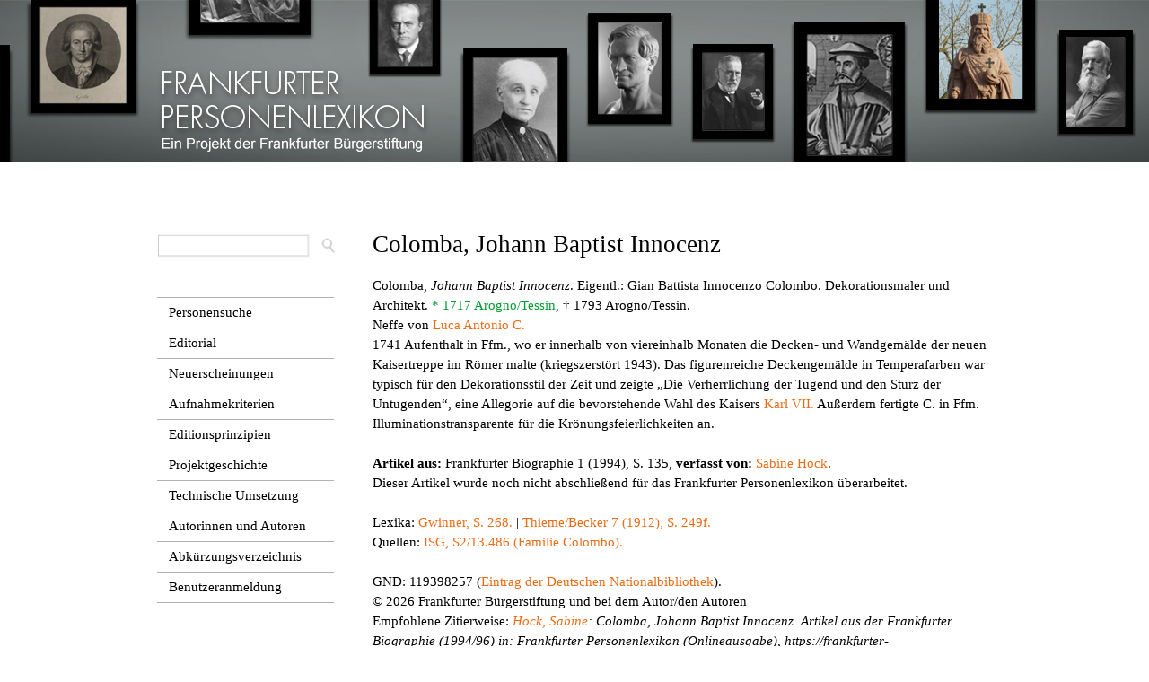

--- FILE ---
content_type: text/html; charset=utf-8
request_url: https://frankfurter-personenlexikon.de/node/1957
body_size: 5207
content:
<!DOCTYPE html PUBLIC "-//W3C//DTD XHTML+RDFa 1.0//EN"
  "http://www.w3.org/MarkUp/DTD/xhtml-rdfa-1.dtd">
<html xmlns="http://www.w3.org/1999/xhtml" xml:lang="de" version="XHTML+RDFa 1.0" dir="ltr"
  xmlns:content="http://purl.org/rss/1.0/modules/content/"
  xmlns:dc="http://purl.org/dc/terms/"
  xmlns:foaf="http://xmlns.com/foaf/0.1/"
  xmlns:og="http://ogp.me/ns#"
  xmlns:rdfs="http://www.w3.org/2000/01/rdf-schema#"
  xmlns:sioc="http://rdfs.org/sioc/ns#"
  xmlns:sioct="http://rdfs.org/sioc/types#"
  xmlns:skos="http://www.w3.org/2004/02/skos/core#"
  xmlns:xsd="http://www.w3.org/2001/XMLSchema#">

<head profile="http://www.w3.org/1999/xhtml/vocab">
  <meta http-equiv="Content-Type" content="text/html; charset=utf-8" />
<meta name="Generator" content="Drupal 7 (http://drupal.org)" />
<link rel="canonical" href="/node/1957" />
<link rel="shortlink" href="/node/1957" />
  <title>Colomba, Johann Baptist Innocenz | Frankfurter Personenlexikon</title>
  <style type="text/css" media="all">
@import url("https://frankfurter-personenlexikon.de/modules/system/system.base.css?sugqyw");
@import url("https://frankfurter-personenlexikon.de/modules/system/system.menus.css?sugqyw");
@import url("https://frankfurter-personenlexikon.de/modules/system/system.messages.css?sugqyw");
@import url("https://frankfurter-personenlexikon.de/modules/system/system.theme.css?sugqyw");
</style>
<style type="text/css" media="screen">
@import url("https://frankfurter-personenlexikon.de/sites/all/modules/qtip/library/jquery.qtip.css?sugqyw");
@import url("https://frankfurter-personenlexikon.de/sites/all/modules/qtip/css/qtip.css?sugqyw");
@import url("https://frankfurter-personenlexikon.de/sites/all/libraries/shadowbox/shadowbox.css?sugqyw");
</style>
<style type="text/css" media="all">
@import url("https://frankfurter-personenlexikon.de/sites/all/modules/simplenews/simplenews.css?sugqyw");
@import url("https://frankfurter-personenlexikon.de/modules/comment/comment.css?sugqyw");
@import url("https://frankfurter-personenlexikon.de/sites/all/modules/date/date_api/date.css?sugqyw");
@import url("https://frankfurter-personenlexikon.de/sites/all/modules/date/date_popup/themes/datepicker.1.7.css?sugqyw");
@import url("https://frankfurter-personenlexikon.de/modules/field/theme/field.css?sugqyw");
@import url("https://frankfurter-personenlexikon.de/modules/node/node.css?sugqyw");
@import url("https://frankfurter-personenlexikon.de/modules/search/search.css?sugqyw");
@import url("https://frankfurter-personenlexikon.de/sites/default/modules/tooltipsd7/tooltips.css?sugqyw");
@import url("https://frankfurter-personenlexikon.de/modules/user/user.css?sugqyw");
@import url("https://frankfurter-personenlexikon.de/sites/all/modules/views/css/views.css?sugqyw");
</style>
<style type="text/css" media="all">
@import url("https://frankfurter-personenlexikon.de/sites/all/modules/ctools/css/ctools.css?sugqyw");
@import url("https://frankfurter-personenlexikon.de/sites/all/modules/custompage/custompage.css?sugqyw");
@import url("https://frankfurter-personenlexikon.de/sites/all/modules/typogrify/typogrify.css?sugqyw");
@import url("https://frankfurter-personenlexikon.de/sites/all/modules/print/print_ui/css/print_ui.theme.css?sugqyw");
</style>
<style type="text/css" media="all">
@import url("https://frankfurter-personenlexikon.de/sites/all/themes/fplneu/css/layout.css?sugqyw");
@import url("https://frankfurter-personenlexikon.de/sites/all/themes/fplneu/css/style.css?sugqyw");
@import url("https://frankfurter-personenlexikon.de/sites/all/themes/fplneu/css/collapsible-div.css?sugqyw");
@import url("https://frankfurter-personenlexikon.de/sites/all/themes/fplneu/css/mystyles.css?sugqyw");
@import url("https://frankfurter-personenlexikon.de/sites/all/themes/fplneu/fpl_field_collection_view.css?sugqyw");
@import url("https://frankfurter-personenlexikon.de/sites/all/themes/fplneu/css/fpl2017.css?sugqyw");
</style>
<style type="text/css" media="print">
@import url("https://frankfurter-personenlexikon.de/sites/all/themes/fplneu/css/print.css?sugqyw");
</style>

<!--[if lte IE 9]>
<link type="text/css" rel="stylesheet" href="https://frankfurter-personenlexikon.de/sites/all/themes/fplneu/css/ie9.css?sugqyw" media="all" />
<![endif]-->

<!--[if lte IE 7]>
<link type="text/css" rel="stylesheet" href="https://frankfurter-personenlexikon.de/sites/all/themes/fplneu/css/ie.css?sugqyw" media="all" />
<![endif]-->

<!--[if IE 6]>
<link type="text/css" rel="stylesheet" href="https://frankfurter-personenlexikon.de/sites/all/themes/fplneu/css/ie6.css?sugqyw" media="all" />
<![endif]-->
  <script type="text/javascript" src="https://frankfurter-personenlexikon.de/misc/jquery.js?v=1.4.4"></script>
<script type="text/javascript" src="https://frankfurter-personenlexikon.de/misc/jquery-extend-3.4.0.js?v=1.4.4"></script>
<script type="text/javascript" src="https://frankfurter-personenlexikon.de/misc/jquery-html-prefilter-3.5.0-backport.js?v=1.4.4"></script>
<script type="text/javascript" src="https://frankfurter-personenlexikon.de/misc/jquery.once.js?v=1.2"></script>
<script type="text/javascript" src="https://frankfurter-personenlexikon.de/misc/drupal.js?sugqyw"></script>
<script type="text/javascript" src="https://frankfurter-personenlexikon.de/sites/all/modules/qtip/library/jquery.qtip.js?v=2.0.0pre"></script>
<script type="text/javascript" src="https://frankfurter-personenlexikon.de/sites/all/modules/qtip/js/qtip.js?v=2.0.0pre"></script>
<script type="text/javascript" src="https://frankfurter-personenlexikon.de/sites/all/libraries/shadowbox/shadowbox.js?v=3.0.3"></script>
<script type="text/javascript">
<!--//--><![CDATA[//><!--

          Shadowbox.path = "/sites/all/libraries/shadowbox/";
	      Shadowbox.init(Drupal.settings.shadowbox);
	    
//--><!]]>
</script>
<script type="text/javascript" src="https://frankfurter-personenlexikon.de/sites/default/files/languages/de_MHkSJ1OwmvRquR1L8b8w7V-_sq2zJwpTPAbVycPETVs.js?sugqyw"></script>
<script type="text/javascript" src="https://frankfurter-personenlexikon.de/sites/all/modules/shadowbox/shadowbox_auto.js?sugqyw"></script>
<script type="text/javascript" src="https://frankfurter-personenlexikon.de/sites/all/modules/ctools/js/collapsible-div.js?sugqyw"></script>
<script type="text/javascript" src="https://frankfurter-personenlexikon.de/sites/all/themes/fplneu/js/collapsible-div.js?sugqyw"></script>
<script type="text/javascript" src="https://frankfurter-personenlexikon.de/sites/all/themes/fplneu/js/replace.js?sugqyw"></script>
<script type="text/javascript" src="https://frankfurter-personenlexikon.de/sites/all/themes/fplneu/js/lithelp.js?sugqyw"></script>
<script type="text/javascript" src="https://frankfurter-personenlexikon.de/sites/all/themes/fplneu/js/userid.js?sugqyw"></script>
<script type="text/javascript">
<!--//--><![CDATA[//><!--
jQuery.extend(Drupal.settings, {"basePath":"\/","pathPrefix":"","setHasJsCookie":0,"ajaxPageState":{"theme":"fplneu","theme_token":"2QTm92cuUUnqIKQgzkmXRfuXoiBjVDRa6-1Rx-6K2OQ","js":{"modules\/statistics\/statistics.js":1,"misc\/jquery.js":1,"misc\/jquery-extend-3.4.0.js":1,"misc\/jquery-html-prefilter-3.5.0-backport.js":1,"misc\/jquery.once.js":1,"misc\/drupal.js":1,"sites\/all\/modules\/qtip\/library\/jquery.qtip.js":1,"sites\/all\/modules\/qtip\/js\/qtip.js":1,"sites\/all\/libraries\/shadowbox\/shadowbox.js":1,"0":1,"public:\/\/languages\/de_MHkSJ1OwmvRquR1L8b8w7V-_sq2zJwpTPAbVycPETVs.js":1,"sites\/all\/modules\/shadowbox\/shadowbox_auto.js":1,"sites\/all\/modules\/ctools\/js\/collapsible-div.js":1,"sites\/all\/themes\/fplneu\/js\/collapsible-div.js":1,"sites\/all\/themes\/fplneu\/js\/replace.js":1,"sites\/all\/themes\/fplneu\/js\/lithelp.js":1,"sites\/all\/themes\/fplneu\/js\/userid.js":1},"css":{"modules\/system\/system.base.css":1,"modules\/system\/system.menus.css":1,"modules\/system\/system.messages.css":1,"modules\/system\/system.theme.css":1,"sites\/all\/modules\/qtip\/library\/jquery.qtip.css":1,"sites\/all\/modules\/qtip\/css\/qtip.css":1,"sites\/all\/libraries\/shadowbox\/shadowbox.css":1,"sites\/all\/modules\/simplenews\/simplenews.css":1,"modules\/comment\/comment.css":1,"sites\/all\/modules\/date\/date_api\/date.css":1,"sites\/all\/modules\/date\/date_popup\/themes\/datepicker.1.7.css":1,"modules\/field\/theme\/field.css":1,"modules\/node\/node.css":1,"modules\/search\/search.css":1,"sites\/default\/modules\/tooltipsd7\/tooltips.css":1,"modules\/user\/user.css":1,"sites\/all\/modules\/views\/css\/views.css":1,"sites\/all\/modules\/ctools\/css\/ctools.css":1,"sites\/all\/modules\/custompage\/custompage.css":1,"sites\/all\/modules\/typogrify\/typogrify.css":1,"sites\/all\/modules\/print\/print_ui\/css\/print_ui.theme.css":1,"sites\/all\/modules\/ctools\/css\/collapsible-div.css":1,"sites\/all\/themes\/fplneu\/css\/layout.css":1,"sites\/all\/themes\/fplneu\/css\/style.css":1,"sites\/all\/themes\/fplneu\/css\/colors.css":1,"sites\/all\/themes\/fplneu\/css\/collapsible-div.css":1,"sites\/all\/themes\/fplneu\/css\/mystyles.css":1,"sites\/all\/themes\/fplneu\/fpl_field_collection_view.css":1,"sites\/all\/themes\/fplneu\/css\/fpl2017.css":1,"sites\/all\/themes\/fplneu\/css\/print.css":1,"sites\/all\/themes\/fplneu\/css\/ie9.css":1,"sites\/all\/themes\/fplneu\/css\/ie.css":1,"sites\/all\/themes\/fplneu\/css\/ie6.css":1}},"user_js_uid":0,"qtip":{"target_position":"top_center","tooltip_position":"bottom_center","show_speech_bubble_tip":1,"show_speech_bubble_tip_side":0,"speech_bubble_size":"12","show_speech_bubble_tip_solid":1,"show_shadow":1,"rounded_corners":1,"color":"ui-tooltip-red","custom_color":"","show_event_type":"mouseenter","hide_event_type":"mouseleave","show_webform_descriptions":0,"additional_elements":""},"shadowbox":{"animate":1,"animateFade":1,"animSequence":"wh","auto_enable_all_images":1,"auto_gallery":0,"autoplayMovies":true,"continuous":0,"counterLimit":"10","counterType":"default","displayCounter":1,"displayNav":1,"enableKeys":1,"fadeDuration":"0.35","handleOversize":"resize","handleUnsupported":"link","initialHeight":160,"initialWidth":320,"language":"de","modal":false,"overlayColor":"#000","overlayOpacity":"0.85","resizeDuration":"0.35","showMovieControls":1,"slideshowDelay":"0","viewportPadding":20,"useSizzle":1},"better_exposed_filters":{"views":{"literaturpruefung":{"displays":{"block_1":{"filters":[]}}},"familienartikel_zur_person":{"displays":{"block":{"filters":[]}}},"newsletterartikel_zur_person":{"displays":{"block":{"filters":[]},"block_2":{"filters":[]}}}}},"statistics":{"data":{"nid":"1957"},"url":"\/modules\/statistics\/statistics.php"}});
//--><!]]>
</script>
</head>
<body class="html not-front not-logged-in one-sidebar sidebar-first page-node page-node- page-node-1957 node-type-biographischer-artikel" >
  <div id="skip-link">
    <a href="#main-content" class="element-invisible element-focusable">Direkt zum Inhalt</a>
  </div>
    <div id="page-wrapper"><div id="page">

  <div id="header" class="without-secondary-menu test"><div class="section clearfix">




    
          <div id="main-menu" class="navigation">
        <h2 class="element-invisible">Hauptmenü</h2><ul id="main-menu-links" class="links clearfix"><li class="menu-217 first"><a href="/">Startseite</a></li>
<li class="menu-1384 last"><a href="/node/4887">Impressum</a></li>
</ul>      </div> <!-- /#main-menu -->
    
    
  </div></div> <!-- /.section, /#header -->

      <div id="messages"><div class="section clearfix">
      <div class="messages error">
<h2 class="element-invisible">Fehlermeldung</h2>
<em class="placeholder">Deprecated function</em>: The each() function is deprecated. This message will be suppressed on further calls in <em class="placeholder">FieldCollectionItemEntity-&gt;fetchHostDetails()</em> (Zeile <em class="placeholder">378</em> von <em class="placeholder">/var/www/vhosts/bec2659.online-server.cloud/frankfurter-personenlexikon.de/sites/all/modules/field_collection/field_collection.module</em>).</div>
    </div></div> <!-- /.section, /#messages -->
  
  
  <div id="main-wrapper" class="clearfix"><div id="main" class="clearfix">

          <div id="breadcrumb"><h2 class="element-invisible">Sie sind hier</h2><div class="breadcrumb"><a href="/">Startseite</a></div></div>
    
          <div id="sidebar-first" class="column sidebar"><div class="section">
          <div class="region region-sidebar-first">
    <div id="block-block-13" class="block block-block">

    
  <div class="content">
    <p><a href="https://frankfurter-personenlexikon.de/komplexe-suche-gaeste-neu"><img src="../../../../sites/all/themes/fplneu/images/suchfeld.png" alt="Suche öffnen" /></a></p>  </div>
</div>
<div id="block-menu-menu-seitenmen-" class="block block-menu">

    
  <div class="content">
    <ul class="menu clearfix"><li class="first leaf"><a href="/personensucheoeffentlich" title="">Personensuche</a></li>
<li class="leaf"><a href="/node/10195">Editorial</a></li>
<li class="leaf"><a href="/node/7277">Neuerscheinungen</a></li>
<li class="leaf"><a href="/node/6236">Aufnahmekriterien</a></li>
<li class="leaf"><a href="/node/7276">Editionsprinzipien</a></li>
<li class="leaf"><a href="/node/11636">Projektgeschichte</a></li>
<li class="leaf"><a href="/node/4839">Technische Umsetzung</a></li>
<li class="leaf"><a href="/node/11889">Autorinnen und Autoren</a></li>
<li class="leaf"><a href="/node/7980">Abkürzungsverzeichnis</a></li>
<li class="last leaf"><a href="/node/7274">Benutzeranmeldung</a></li>
</ul>  </div>
</div>
  </div>
      </div></div> <!-- /.section, /#sidebar-first -->
    
    <div id="content" class="column"><div class="section">
            <a id="main-content"></a>
            	          <h1 class="title" id="page-title">
        Colomba, Johann Baptist Innocenz                  </h1>
           
                          <div class="tabs">
                  </div>
                        
        <div class="region region-content">
    <div id="block-system-main" class="block block-system">

    
  <div class="content">
    <div id="node-1957" class="node node-biographischer-artikel node-full clearfix" about="/node/1957" typeof="sioc:Item foaf:Document">

        <span property="dc:title" content="Colomba, Johann Baptist Innocenz" class="rdf-meta element-hidden"></span>
      <!--<div class="meta submitted"> -->
               <!-- </div> -->
  
  <div class="content clearfix">
      
    <div class="kopfangaben">
    Colomba, <i>Johann Baptist Innocenz</i>. Eigentl.: Gian Battista Innocenzo Colombo. Dekorationsmaler und Architekt. <span class="qtip-link green"><span class="qtip-header"></span><span class="qtip-tooltip green">Diese Angaben konnten anhand von Dokumenten zweifelsfrei bestätigt werden.</span> * 1717 Arogno/Tessin</span>, † 1793 Arogno/Tessin</span>.      </div>
      <div class="artikeltext">
      Neffe von <a href="../../../node/1958">Luca Antonio C.</a><br>1741 Aufenthalt in Ffm., wo er innerhalb von viereinhalb Monaten die Decken- und Wandgemälde der neuen Kaisertreppe im Römer malte (kriegszerstört 1943). Das figurenreiche Deckengemälde in Temperafarben war typisch für den Dekorationsstil der Zeit und zeigte „Die Verherrlichung der Tugend und den Sturz der Untugenden“, eine Allegorie auf die bevorstehende Wahl des Kaisers <a href="../../../node/2880">Karl VII.</a> Außerdem fertigte C. in Ffm. Illuminationstransparente für die Krönungsfeierlichkeiten an.<br>      </div>
      <br><b>Artikel aus: </b>Frankfurter Biographie 1 (1994), S. 135, <b>verfasst von: </b><a href="../../../user/53">Sabine Hock</a>.<br>Dieser Artikel wurde noch nicht abschließend für das Frankfurter Personenlexikon überarbeitet.<br><div style="display:none;"><pre>Array
(
    [de] => Array
        (
            [0] => Array
                (
                    [value] => literfasst
                )

        )

)
</pre></div>	  
<br />
   	Lexika: <span class="qtip-link"><span class="qtip-header"></span><span class="qtip-tooltip">Gwinner, Philipp Friedrich: Kunst und Künstler in Ffm. vom 13. Jahrhundert bis zur Eröffnung des Städel’schen Kunstinstituts. Ffm. 1862. Ergänzungsbd. Ffm. 1867.</span>Gwinner, S. 268.</span> | <span class="qtip-link"><span class="qtip-header"></span><span class="qtip-tooltip">Thieme, Ulrich/Becker, Felix: Allgemeines Lexikon der Bildenden Künstler von der Antike bis zur Gegenwart. 37 Bde. Leipzig 1907-50.</span>Thieme/Becker 7 (1912), S. 249f.</span><br> 



Quellen: <span class="qtip-link"><span class="qtip-header"></span><span class="qtip-tooltip">ISG, Dokumentationsmappe in der Sammlung S2 (mit Kleinschriften, Zeitungsausschnitten und Nekrologen zu einzelnen Personen und Familien).</span>ISG, S2/13.486 (Familie Colombo).</span><br> 



    
    <br>GND: 119398257 (<a href="http://d-nb.info/gnd/119398257" target="_blank">Eintrag der Deutschen Nationalbibliothek</a>).<br>	<div class "copy">© 2026 Frankfurter Bürgerstiftung und bei dem Autor/den 
Autoren</div>


<div class "zit">Empfohlene Zitierweise: <i>
<a href="../../../user/53">Hock, Sabine</a>: Colomba, Johann Baptist Innocenz. Artikel aus der Frankfurter Biographie (1994/96) in: Frankfurter Personenlexikon (Onlineausgabe), https://frankfurter-personenlexikon.de/node/1957</i></div>

<br>Stand des Artikels: 10.9.1987<br>





</div>
  </div>
</div>
  </div>
      
    </div></div> <!-- /.section, /#content -->

    
  </div></div> <!-- /#main, /#main-wrapper -->

  
  <div id="footer-wrapper"><div class="section">

    
          <div id="footer" class="clearfix">
          <div class="region region-footer">
    <div id="block-block-10" class="block block-block">

    
  <div class="content">
    <div id="footerschriftzug"><img src="../../../../../sites/all/themes/fplneu/images/FBSiH Logo 2020 weiss__transparenter Hintergrund.png" width="82%" height="82% margin-bottom="10px"></div><div id="footermenu"><ul><li><a href="../../../../node/4887">Impressum</a></li><li class="last"><a href="../../../../node/7273">Startseite</a></li></ul></div>  </div>
</div>
<div id="block-block-9" class="block block-block">

    
  <div class="content">
    <p>Ein Projekt der Frankfurter Bürgerstiftung</p>
<p>Förderer: Cronstett- und Hynspergische evangelische Stiftung, Stiftung Niederländische Gemeinde Augsburger Confession</p>
<p>Kooperationspartner: Frankfurter Historische Kommission<br />Projektleitung: Sabine Hock<br />Herausgeber: Clemens Greve, Sabine Hock<br />Datenbankprogrammierung: Andreas Bombel<br />Gestaltung: Anja Müller-Ries</p>
<p>Bildnachweis für die Kopfleiste (v. l. n. r.): Hamman von Holzhausen (Hans Happ nach Conrad Faber von Creuznach/<span class="caps">UB</span> Ffm.), Arthur Schopenhauer (<span class="caps">ISG</span>), Friedrich Stoltze (<span class="caps">ISG</span>), Johann Wolfgang Goethe (Johann Heinrich Lips/<span class="caps">FDH</span>-<span class="caps">FGM</span>), Max Beckmann (<span class="caps">ISG</span>), Bertha Pappenheim (<span class="caps">ISG</span>), Eduard Rüppell (Pompeo Marchesi/Archiv der <span class="caps">SGN</span>/Foto: Sven Tränkner), Paul Ehrlich (<span class="caps">ISG</span>), Christian Egenolff (Johann Friedrich Schmidt nach dem Monogrammisten „M“/<span class="caps">ISG</span>), Karl der Große (Andreas Artur Hoferick nach Karl Eduard Wendelstadt/Foto: Wolfgang Faust), Franz Adickes (<span class="caps">ISG</span>), Liesel Christ (hr-Archiv/Foto: Kurt Bethke), Ernst May (<span class="caps">ISG</span>), Georg Philipp Telemann (Valentin Daniel Preisler nach Ludwig Michael Schneider/<span class="caps">ISG</span>).</p>
<p>© ab 2014 Frankfurter Bürgerstiftung und für die einzelnen Artikel bei den Autoren und/oder Institutionen.</p>
  </div>
</div>
  </div>
      </div> <!-- /#footer -->
    
  </div></div> <!-- /.section, /#footer-wrapper -->

</div></div> <!-- /#page, /#page-wrapper -->
  <script type="text/javascript" src="https://frankfurter-personenlexikon.de/modules/statistics/statistics.js?sugqyw"></script>
</body>
</html>
